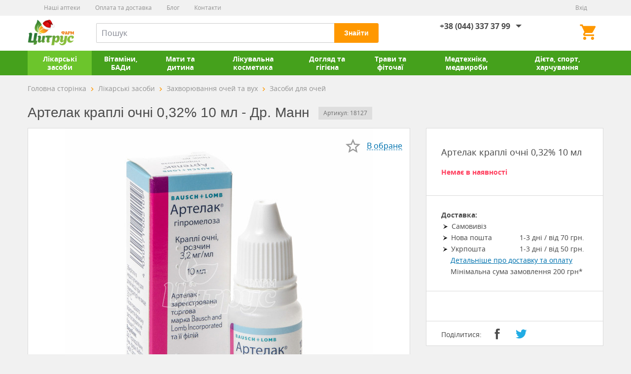

--- FILE ---
content_type: text/html; charset=UTF-8
request_url: https://citruspharm.com.ua/artelak-krapli-ochni-0-32-10-ml-p104320
body_size: 8108
content:
<!DOCTYPE html>

<html>

<head>

<meta http-equiv="content-type" content="text/html; charset=utf-8">
<meta name="viewport" content="initial-scale=1.0, user-scalable=no">
<meta name="format-detection" content="telephone=no">
<title>Артелак краплі очні 0,32% 10 мл-Др. Манн купить в Цитрус-Фарм</title>
<meta name="description" content="Купить Артелак краплі очні 0,32% 10 мл-(Др. Манн) по цене 197.55 в Цитрус-Фарм. Артелак краплі очні 0,32% 10 мл-(Др. Манн) с доставкой по Киеву и Киевской области. Консультация фармацевтов по телефону: ☎ +38(044) 338-48-60. Закажите сейчас!">
<meta name="keywords" content="">
<link rel="alternate" media="only screen and (max-width: 640px)" href="https://m.citruspharm.com.ua/artelak-krapli-ochni-0-32-10-ml-p104320">
<link rel="icon" href="https://citruspharm.com.ua/images/favicon.png" type="image/png">
<link rel="shortcut icon" href="https://citruspharm.com.ua/images/favicon.png" type="image/png">

<script type="text/javascript" src="https://citruspharm.com.ua/js/error_handling.min.js"></script>
<link rel="stylesheet" type="text/css" href="https://citruspharm.com.ua/js/bxslider/jquery.bxslider.min.css">
<link rel="stylesheet" type="text/css" href="https://citruspharm.com.ua/js/colorbox/jquery.colorbox.min.css">

<link rel="stylesheet" type="text/css" href="https://citruspharm.com.ua/css/style.min.css?329">


<!-- Google Tag Manager -->

<script>(function(w,d,s,l,i){w[l]=w[l]||[];w[l].push({'gtm.start':

new Date().getTime(),event:'gtm.js'});var f=d.getElementsByTagName(s)[0],

j=d.createElement(s),dl=l!='dataLayer'?'&l='+l:'';j.async=true;j.src=

'https://www.googletagmanager.com/gtm.js?id='+i+dl;f.parentNode.insertBefore(j,f);

})(window,document,'script','dataLayer','GTM-MJ22JC6');</script>

<!-- End Google Tag Manager -->

<meta name="facebook-domain-verification" content="d6a8mzac4ukrh7e37jwe4fwri0ozg3" />

</head>

<body>

<!-- Google Tag Manager (noscript) -->
<noscript><iframe src="https://www.googletagmanager.com/ns.html?id=GTM-MJ22JC6"
height="0" width="0" style="display:none;visibility:hidden"></iframe></noscript>
<!-- End Google Tag Manager (noscript) -->


<div id="vuejs">
    <div id="wrap" class="">
            <header class="wrp-header">
        <div class="top-line">
            <div class="wrp-grid" v-cloak>
                <ul class="menu-registration" v-if="user">
                    <li><a :href="sitePath+'/account/profile'"><i class="icon-person"></i>{{user.userFirstname+' '+user.userLastname}}</a></li>
                    <li><a :href="sitePath+'/account/logout'">Вихід</a></li>
                </ul>
                <ul class="menu-registration" v-else>
                    <li v-if="settings.userAuthCaptcha == 1"><a :href="sitePath+'/account/login'">Вхід</a></li>
                    <li v-else><a @click="WUJS.eventBus.$emit('e-login-popup-open')">Вхід</a></li>
                </ul>
                <ul class="menu-inf"><li><a href="https://citruspharm.com.ua/map">Наші аптеки</a></li><li><a href="https://citruspharm.com.ua/pokupatelyu/oplata-i-dostavka">Оплата та доставка</a></li><li><a href="https://citruspharm.com.ua/pokupatelyu/blog">Блог</a></li><li><a href="https://citruspharm.com.ua/pokupatelyu/kontaktyi">Контакти</a></li></ul>
            </div>
        </div>
        <div class="wrp-grid">
            <a class="logo" href="https://citruspharm.com.ua" title="Цитрус-Фарм">Цитрус-Фарм</a>
            <div class="btn-menu-nav" href="#">Каталог
                <div class="menu-nav-dropdown">
                    <ul class="menu-list">
                            <li class="active">
                            <a href="https://citruspharm.com.ua/likarski-zasobi"><i class="icon-drug"></i>Лікарські засоби</a>
                        </li>
                            <li >
                            <a href="https://citruspharm.com.ua/vitaminyi-badyi"><i class="icon-vitamin"></i>Вітаміни, БАДи</a>
                        </li>
                            <li >
                            <a href="https://citruspharm.com.ua/mama-i-rebenok"><i class="icon-baby"></i>Мати та дитина</a>
                        </li>
                            <li >
                            <a href="https://citruspharm.com.ua/lechebnaya-kosmetika"><i class="icon-makeup"></i>Лікувальна косметика</a>
                        </li>
                            <li >
                            <a href="https://citruspharm.com.ua/doglyad-ta-gigiena"><i class="icon-hygiene"></i>Догляд та гігієна</a>
                        </li>
                            <li >
                            <a href="https://citruspharm.com.ua/travyi-i-fitochai"><i class="icon-herbs"></i>Трави та фіточаї</a>
                        </li>
                            <li >
                            <a href="https://citruspharm.com.ua/medtehnika-izdeliya"><i class="icon-medical"></i>Медтехніка, медвироби</a>
                        </li>
                            <li >
                            <a href="https://citruspharm.com.ua/sport-dieta-i-pitanie"><i class="icon-sport"></i>Дієта, спорт, харчування</a>
                        </li>
    
                    </ul>
                </div>
            </div>
            <div class="b-header__phone-card">
                <c-cart-count :cart="cart"></c-cart-count>
                <div class="b-header__fav" v-cloak>
                    <a class="fav" :href="spath+'/labels/wish'" v-if="labels && labels.wish && labels.wish.quantity"><b>{{labels.wish.quantity}}</b></a>
                    <p class="fav empty" v-else></p>
                </div>
    <!-- Новый блок -->
<!--                 <div class="block-social-header">
                    <a href="#" class="icon-viber"></a>
                    <a href="#" class="icon-skype"></a>
                    <a href="https://t.me/citrus_pharm" class="icon-telegram"></a>
                </div> -->
<!-- Новый блок -->
                <div class="header-callback">
                                            <div class="header-callback-link">
                        <div class="head-phone">
                                <a href="tel:+38 (044) 337 37 99" class="">+38 (044) 337 37 99</a>
                                    <div class="head-phone-dropdown">
                                <ul>
                                                                                            <li><a href="tel: +38 (050) 700 97 80"> +38 (050) 700 97 80</a></li>
                                                                                <li><a href="tel: +38 (073) 700 97 80"> +38 (073) 700 97 80</a></li>
                                                                                <li><a href="tel: +38 (068) 700 97 80"> +38 (068) 700 97 80</a></li>
                            
                                </ul>
                            </div>
                                </div>
                    </div>
                        
                </div>
            </div>
            <c-search></c-search>
        </div>
        <div class="block-menu-nav">
            <div class="wrp-grid">
                <ul class="main-nav">
                        <li class="active">
                        <a href="https://citruspharm.com.ua/likarski-zasobi"><i class="icon-drug"></i>Лікарські засоби</a>
                    </li>
                        <li >
                        <a href="https://citruspharm.com.ua/vitaminyi-badyi"><i class="icon-vitamin"></i>Вітаміни, БАДи</a>
                    </li>
                        <li >
                        <a href="https://citruspharm.com.ua/mama-i-rebenok"><i class="icon-baby"></i>Мати та дитина</a>
                    </li>
                        <li >
                        <a href="https://citruspharm.com.ua/lechebnaya-kosmetika"><i class="icon-makeup"></i>Лікувальна косметика</a>
                    </li>
                        <li >
                        <a href="https://citruspharm.com.ua/doglyad-ta-gigiena"><i class="icon-hygiene"></i>Догляд та гігієна</a>
                    </li>
                        <li >
                        <a href="https://citruspharm.com.ua/travyi-i-fitochai"><i class="icon-herbs"></i>Трави та фіточаї</a>
                    </li>
                        <li >
                        <a href="https://citruspharm.com.ua/medtehnika-izdeliya"><i class="icon-medical"></i>Медтехніка, медвироби</a>
                    </li>
                        <li >
                        <a href="https://citruspharm.com.ua/sport-dieta-i-pitanie"><i class="icon-sport"></i>Дієта, спорт, харчування</a>
                    </li>
    
                </ul>
            </div>
        </div>
    </header>

            <div class="wrp-main">
        <div class="wrp-grid">
                <div class="block-breadcrumbs">
                <ol itemscope itemtype="http://schema.org/BreadcrumbList">
                    <li class="block-breadcrumbs-item" itemprop="itemListElement" itemscope itemtype="http://schema.org/ListItem">
                        <a href="https://citruspharm.com.ua" itemprop="item"><p itemprop="name">Головна сторінка</p></a><meta itemprop="position" content="1" />
                    </li>
                                                <li class="block-breadcrumbs-item" itemprop="itemListElement" itemscope itemtype="http://schema.org/ListItem">
                        <a itemprop="item" href="https://citruspharm.com.ua/likarski-zasobi"><p itemprop="name">Лікарські засоби</p></a><meta itemprop="position" content="2" />
                    </li>
                                                    <li class="block-breadcrumbs-item" itemprop="itemListElement" itemscope itemtype="http://schema.org/ListItem">
                        <a itemprop="item" href="https://citruspharm.com.ua/lechenie-glaz-i-ushey"><p itemprop="name">Захворювання очей та вух</p></a><meta itemprop="position" content="2" />
                    </li>
                                                    <li class="block-breadcrumbs-item" itemprop="itemListElement" itemscope itemtype="http://schema.org/ListItem">
                        <a itemprop="item" href="https://citruspharm.com.ua/lekarstvo-dlya-glaz"><p itemprop="name">Засоби для очей</p></a><meta itemprop="position" content="2" />
                    </li>
                    
                                </ol>
            </div>
    
            

<div class="product-head">
    <h1>Артелак краплі очні 0,32% 10 мл - Др. Манн</h1>
    <span class="product-code">Артикул: 18127</span>
</div>


<!-- <div class="b-product__rating mb30">
    <i id="total_rating" class="score-rating icon-s" style="width:76.8px"></i>
    <span class="">Оценка: <span>4.2</span></span>
</div>
<a href="#review" class="g-link-dashed">Отзывов (2)</a> -->

<section class="wrp-content content-left mb40">
    <div class="gallery">
        <c-labels-item pid="104320" :is-set="labels && labels.wish.items[104320]" type="wish"></c-labels-item>
        <img src="https://citruspharm.com.ua/content/shop/products/104320/artelak-kapli-glaznyie-0-32-10-ml-dr-mann-prod-625x625-8273.jpg" width="625" height="625" alt="Артелак краплі очні 0,32% 10 мл" title="Придбати Артелак краплі очні 0,32% 10 мл">
    </div>
</section>

<aside class="block-aside b-asd__right">
    <div class="block-aside-conteiner">
        <ul>
            <li>
                <p class="fs18 product-head-instr">Артелак краплі очні 0,32% 10 мл</p>
                <div class="b-prod__notavail">Немає в наявності</div>
            </li>
            <li class="block-aside__info">
                <p><b>Доставка:</b></p>

<ul>
	<li>
	<p>Самовивіз</p>
	</li>
	<li>
	<p>Нова&nbsp;пошта</p>

	<p>1-3 дні&nbsp;/ від 70&nbsp;грн.</p>
	</li>
	<li>
	<p>Укрпошта</p>

	<p>1-3 дні&nbsp;/ від 50&nbsp;грн.</p>
	</li>
</ul>
                <div class="block-aside__info-link">
                    <p><a href="https://citruspharm.com.ua/pokupatelyu/oplata-i-dostavka" class="home-links">Детальніше про доставку та оплату</a></p>
                    
                    <div>Мінімальна сума замовлення 200 грн*</div>
                </div>
            </li>
            <li>

            </li>
        </ul>
        <c-social></c-social>
    </div>
</aside>

<a id="insurance" name="insurance" class="insurance"></a>
<div class="block-card">
    <div class="tabs clearfix">
        <ul class="tabset">

            <li>
                <a target="_blank" href="https://citruspharm.com.ua/manuals/p18127">Інструкція виробника</a>
            </li>
            <li :class="{ active: tab == 'analogs' }" @click="tab = 'analogs'">
                <a>Аналоги</a>
            </li>
            <li>
                <a href="https://citruspharm.com.ua/artelak-krapli-ochni-0-32-10-ml-p104320/reviews">Відгуки</a>
            </li>
        </ul>
    </div>


    <div class="tabs-panel" :class="{ active: tab == 'analogs' }" @click="tab = 'analogs'">
        <div class="block-control-location">
            <div class="fs24">Повний аналог</div>
            <span class="text-light-gray">Повний збіг складу діючих речовин, їх дозування та форми випуску</span>
        </div>
        <ul class="block-prod analogue-prod">
                                        <li>
                <div class="b-prod__tile">
                                <c-labels-item pid="114863" :is-set="labels && labels.wish.items[114863]" type="wish"></c-labels-item>
                    <a href="https://citruspharm.com.ua/artelak-splesk-krapli-ochni-0-24-10-ml-p114863" class="b-prod__thumb">
                        <div class="b-prod__thumb-container">
                                        <img src="https://citruspharm.com.ua/content/shop/products/114863/artelak-splesk-krapli-ochni-0-24-10-ml-dr-mann-list-220x220-a193.png" width="220" height="220" alt="Артелак сплеск краплі очні 0,24% 10 мл" title="Придбати Артелак сплеск краплі очні 0,24% 10 мл">
                                    </div>
                        <span class="prod__header">Артелак сплеск краплі очні 0,24% 10 мл</span>
                    </a>
                    <div class="b-prod__bottom">
                        <span class="maker">Др. Манн</span>
                        <div class="clearfix">
                                        <div class="b-prod__price">
                                                <div class="price-new">394.20 <small>грн.</small></div>
                            </div>
                                        <span class="prod-buy">
                                <a href="https://citruspharm.com.ua/artelak-splesk-krapli-ochni-0-24-10-ml-p114863/drugstores" class="small g-button-grey"><i class="icon-place"></i></a>
                                <c-buy-item :item="analogs[0]" :in-cart="cart.incart[114863]"></c-buy-item>
                            </span>
                        </div>
                    </div>
                </div>
            </li>
                                                                                                
            </ul>
        <p class="similar"></p>
        <div class="block-control-location">
            <div class="fs24">Аналог в інших формах випуску</div>
            <span class="text-light-gray">Збіг складу діючих речовин та їх дозування</span>
        </div>
        <ul class="block-prod analogue-prod">
                                                                                                        
                <li>
                <div class="b-prod__tile">
                    <div class="b-prod__bottom">
                        <div class="text-red fs20">Аналог не знайдено</div>
                    </div>
                </div>
            </li>
            </ul>
        <p class="similar"></p>
        <div class="block-control-location">
            <div class="fs24">Подібний терапевтичний ефект</div>
            <span class="text-light-gray">Препарати, що входять до однієї класифікаційної групи АТС</span>
        </div>
        <ul class="block-prod analogue-prod">
                                                    <li>
                <div class="b-prod__tile">
                                <c-labels-item pid="105009" :is-set="labels && labels.wish.items[105009]" type="wish"></c-labels-item>
                    <a href="https://citruspharm.com.ua/vidisik-gel-ochnoyi-0-2-tuba-10-g-p105009" class="b-prod__thumb">
                        <div class="b-prod__thumb-container">
                                        <img src="https://citruspharm.com.ua/content/shop/products/105009/vidisik-gel-glaznoy-0-2-tuba-10-g-dr-mann-list-220x220-fcae.jpg" width="220" height="220" alt="Відісік гель очної 0,2% туба 10 г" title="Придбати Відісік гель очної 0,2% туба 10 г">
                                    </div>
                        <span class="prod__header">Відісік гель очної 0,2% туба 10 г</span>
                    </a>
                    <div class="b-prod__bottom">
                        <span class="maker">Др. Манн</span>
                        <div class="clearfix">
                                        <div class="b-prod__price">
                                                <div class="price-new">276.45 <small>грн.</small></div>
                            </div>
                                        <span class="prod-buy">
                                <a href="https://citruspharm.com.ua/vidisik-gel-ochnoyi-0-2-tuba-10-g-p105009/drugstores" class="small g-button-grey"><i class="icon-place"></i></a>
                                <c-buy-item :item="analogs[1]" :in-cart="cart.incart[105009]"></c-buy-item>
                            </span>
                        </div>
                    </div>
                </div>
            </li>
                                            <li>
                <div class="b-prod__tile">
                                <c-labels-item pid="107961" :is-set="labels && labels.wish.items[107961]" type="wish"></c-labels-item>
                    <a href="https://citruspharm.com.ua/oftagel-gel-ochniy-10-g-p107961" class="b-prod__thumb">
                        <div class="b-prod__thumb-container">
                                        <img src="https://citruspharm.com.ua/content/shop/products/107961/oftagel-gel-glaznoy-10-g-santen-list-220x220-8890.jpg" width="220" height="220" alt="Офтагель гель очний 10 г" title="Придбати Офтагель гель очний 10 г">
                                    </div>
                        <span class="prod__header">Офтагель гель очний 10 г</span>
                    </a>
                    <div class="b-prod__bottom">
                        <span class="maker">Сантен</span>
                        <div class="clearfix">
                                        <div class="b-prod__price">
                                                <div class="price-new">215.65 <small>грн.</small></div>
                            </div>
                                        <span class="prod-buy">
                                <a href="https://citruspharm.com.ua/oftagel-gel-ochniy-10-g-p107961/drugstores" class="small g-button-grey"><i class="icon-place"></i></a>
                                <c-buy-item :item="analogs[2]" :in-cart="cart.incart[107961]"></c-buy-item>
                            </span>
                        </div>
                    </div>
                </div>
            </li>
                                            <li>
                <div class="b-prod__tile">
                                <c-labels-item pid="109926" :is-set="labels && labels.wish.items[109926]" type="wish"></c-labels-item>
                    <a href="https://citruspharm.com.ua/hilo-kea-krapli-ochni-konteyner-10-ml-p109926" class="b-prod__thumb">
                        <div class="b-prod__thumb-container">
                                        <img src="https://citruspharm.com.ua/content/shop/products/109926/hilo-kea-kapli-glaznyie-konteyner-10-ml-ursapharm-list-220x220-e3f4.jpg" width="220" height="220" alt="Хіло - Кеа краплі очні контейнер 10 мл" title="Придбати Хіло - Кеа краплі очні контейнер 10 мл">
                                    </div>
                        <span class="prod__header">Хіло - Кеа краплі очні контейнер 10 мл</span>
                    </a>
                    <div class="b-prod__bottom">
                        <span class="maker">Урсафарм</span>
                        <div class="clearfix">
                                        <div class="b-prod__price">
                                                <div class="price-new">747.90 <small>грн.</small></div>
                            </div>
                                        <span class="prod-buy">
                                <a href="https://citruspharm.com.ua/hilo-kea-krapli-ochni-konteyner-10-ml-p109926/drugstores" class="small g-button-grey"><i class="icon-place"></i></a>
                                <c-buy-item :item="analogs[3]" :in-cart="cart.incart[109926]"></c-buy-item>
                            </span>
                        </div>
                    </div>
                </div>
            </li>
                                            <li>
                <div class="b-prod__tile">
                                <c-labels-item pid="109927" :is-set="labels && labels.wish.items[109927]" type="wish"></c-labels-item>
                    <a href="https://citruspharm.com.ua/hilo-komod-krapli-ochni-konteyner-1-mg-ml-10-ml-p109927" class="b-prod__thumb">
                        <div class="b-prod__thumb-container">
                                        <img src="https://citruspharm.com.ua/content/shop/products/109927/hilo-komod-kapli-glaznyie-konteyner-1-mg-ml-10-ml-ursapharm-list-220x220-94bf.jpg" width="220" height="220" alt="Хіло-Комод краплі очні контейнер 1 мг / мл 10 мл" title="Придбати Хіло-Комод краплі очні контейнер 1 мг / мл 10 мл">
                                    </div>
                        <span class="prod__header">Хіло-Комод краплі очні контейнер 1 мг / мл 10 мл</span>
                    </a>
                    <div class="b-prod__bottom">
                        <span class="maker">Урсафарм</span>
                        <div class="clearfix">
                                        <div class="b-prod__price">
                                                <div class="price-new">672.30 <small>грн.</small></div>
                            </div>
                                        <span class="prod-buy">
                                <a href="https://citruspharm.com.ua/hilo-komod-krapli-ochni-konteyner-1-mg-ml-10-ml-p109927/drugstores" class="small g-button-grey"><i class="icon-place"></i></a>
                                <c-buy-item :item="analogs[4]" :in-cart="cart.incart[109927]"></c-buy-item>
                            </span>
                        </div>
                    </div>
                </div>
            </li>
                                            <li>
                <div class="b-prod__tile">
                                <c-labels-item pid="111165" :is-set="labels && labels.wish.items[111165]" type="wish"></c-labels-item>
                    <a href="https://citruspharm.com.ua/hilo-komod-forte-krapli-ochni-konteyner-2-mg-ml-10-ml-p111165" class="b-prod__thumb">
                        <div class="b-prod__thumb-container">
                                        <img src="https://citruspharm.com.ua/content/shop/products/111165/hilo-komod-forte-kapli-glaznyie-konteyner-2-mg-ml-10-ml-ursapharm-list-220x220-4ebc.jpg" width="220" height="220" alt="Хіло-Комод Форте краплі очні контейнер 2 мг / мл 10 мл" title="Придбати Хіло-Комод Форте краплі очні контейнер 2 мг / мл 10 мл">
                                    </div>
                        <span class="prod__header">Хіло-Комод Форте краплі очні контейнер 2 мг / мл 10 мл</span>
                    </a>
                    <div class="b-prod__bottom">
                        <span class="maker">Урсафарм</span>
                        <div class="clearfix">
                                        <div class="b-prod__price">
                                                <div class="price-new">770.40 <small>грн.</small></div>
                            </div>
                                        <span class="prod-buy">
                                <a href="https://citruspharm.com.ua/hilo-komod-forte-krapli-ochni-konteyner-2-mg-ml-10-ml-p111165/drugstores" class="small g-button-grey"><i class="icon-place"></i></a>
                                <c-buy-item :item="analogs[5]" :in-cart="cart.incart[111165]"></c-buy-item>
                            </span>
                        </div>
                    </div>
                </div>
            </li>
                                            <li>
                <div class="b-prod__tile">
                                <c-labels-item pid="107970" :is-set="labels && labels.wish.items[107970]" type="wish"></c-labels-item>
                    <a href="https://citruspharm.com.ua/oftolik-krapli-ochni-10-ml-p107970" class="b-prod__thumb">
                        <div class="b-prod__thumb-container">
                                        <img src="https://citruspharm.com.ua/images/no-photo/220.png" width="140" height="140" alt="Офтолік краплі очні 10 мл" title="Придбати Офтолік краплі очні 10 мл">
                                    </div>
                        <span class="prod__header">Офтолік краплі очні 10 мл</span>
                    </a>
                    <div class="b-prod__bottom">
                        <span class="maker">Промед Експортс</span>
                        <div class="clearfix">
                                        <span class="prod-buy">
                                <a href="https://citruspharm.com.ua/oftolik-krapli-ochni-10-ml-p107970/drugstores" class="small g-button-grey"><i class="icon-place"></i></a>
                                <c-buy-item :item="analogs[6]" :in-cart="cart.incart[107970]"></c-buy-item>
                            </span>
                        </div>
                    </div>
                </div>
            </li>
                                            <li>
                <div class="b-prod__tile">
                                <c-labels-item pid="128400" :is-set="labels && labels.wish.items[128400]" type="wish"></c-labels-item>
                    <a href="https://citruspharm.com.ua/shtuchni-slozi-tears-naturealle-ii-med-krapli-ochni-15-ml-p128400" class="b-prod__thumb">
                        <div class="b-prod__thumb-container">
                                        <img src="https://citruspharm.com.ua/content/shop/products/128400/shtuchni-slozi-tears-naturealle-ii-med-krapli-ochni-15-ml-alkon-laboratoriz-ok-list-220x220-6a0b.png" width="220" height="220" alt="Штучні сльози (Tears Naturealle II Med) краплі очні 15 мл" title="Придбати Штучні сльози (Tears Naturealle II Med) краплі очні 15 мл">
                                    </div>
                        <span class="prod__header">Штучні сльози (Tears Naturealle II Med) краплі очні 15 мл</span>
                    </a>
                    <div class="b-prod__bottom">
                        <span class="maker">Алкон Лабораторіз (ОК)</span>
                        <div class="clearfix">
                                        <span class="prod-buy">
                                <a href="https://citruspharm.com.ua/shtuchni-slozi-tears-naturealle-ii-med-krapli-ochni-15-ml-p128400/drugstores" class="small g-button-grey"><i class="icon-place"></i></a>
                                <c-buy-item :item="analogs[7]" :in-cart="cart.incart[128400]"></c-buy-item>
                            </span>
                        </div>
                    </div>
                </div>
            </li>
            
            </ul>
    </div>
</div>
<c-gallery :photos="photos" v-cloak></c-gallery>

        </div>
    </div>

    </div>
        <footer class="wrp-footer">
        <div class="footer-top">
            <div class="wrp-grid">
                <div class="g-footer-head"><i class="icon-logo"></i></div>
                <ul class="footer-list">
                    <li>
                        <p class="footer-head">Контакти</p>
                            <ul class="footer-phone">
                                    <li>+38 (044) 337 37 99</li>
                                    <li> +38 (050) 700 97 80</li>
                                    <li> +38 (073) 700 97 80</li>
                                    <li> +38 (068) 700 97 80</li>
        
                        </ul>
                            <ul class="footer-address">
                                <li><p><b>ТОВ «Цитрус-Фарм»</b><br>02225, м. Київ, пр-т Червоної Калини (В.Маяковського),1В, прим. 176  </p></li>
                                    <li><p><b>Графік роботи кол-центру:</b><br>пн-пт з 9:00 до 18:00, сб-нд вихідні</p></li>
                                    <li><p><b>E-mail:</b> st@citruspharm.com.ua</p></li>
                                    <li><p><b>Ліцензія:</b> роздрібна торгівля лікарськими засобами АЕ 194442 від 12.08.2014 </p></li>
                            </ul>
                    </li>
                    <li>
    <p class="footer-head">Покупцю</p>
    <ul class="footer-menu"><li><a href="https://citruspharm.com.ua/pokupatelyu/kak-zakazat">Як замовити</a></li><li><a href="https://citruspharm.com.ua/pokupatelyu/oplata-i-dostavka">Оплата та доставка</a></li><li><a href="https://citruspharm.com.ua/pokupatelyu/garantii-i-bezopasnost">Гарантії та безпека</a></li><li><a href="https://citruspharm.com.ua/pokupatelyu/blog">Блог</a></li><li class="block-social mb15">
    <a href="https://www.facebook.com/citruspharm" class="icon-fb"></a>
    <a href="https://www.instagram.com/citruspharm" class="icon-instagram"></a>
    <a href="https://twitter.com/CitrusPharm" class="icon-tw"></a>
    <a href="https://www.youtube.com/channel/UCdZZVMHeeEiT__Git7yX85Q" class="icon-you"></a>
    <a href="https://t.me/citrus_pharm" class="icon-telegram"></a>
</li><li class="payment-systems">
    <div class="payment-systems__title">Ми приймаємо до сплати:</div>
    <div class="payment-systems__img">
        <img class="mastercard" alt="mastercard" src="https://citruspharm.com.ua/images/footer/mastercard.svg">
        <img class="visa" alt="visa" src="https://citruspharm.com.ua/images/footer/visa.svg">
        <img class="liqpay" alt="liqpay" src="https://citruspharm.com.ua/images/footer/logo-liqpay-white.svg">
    </div>
</li></ul>
</li><li>
    <p class="footer-head">Інтернет аптека</p>
    <ul class="footer-menu"><li><a href="https://citruspharm.com.ua/internet-apteka/nashi-partneri">Наші партнери</a></li><li><a href="https://citruspharm.com.ua/internet-apteka/pravila-rabotyi-internet-apteki">Правила роботи сайта</a></li><li><a href="https://citruspharm.com.ua/internet-apteka/politika-konfidencialnosti">Політика конфіденціальності</a></li><li><a href="https://citruspharm.com.ua/internet-apteka/dlya-yuridicheskih-lits">Для юридичних особ/безготівковий розрахунок</a></li></ul>
</li><li>
    <p class="footer-head">Співпраця</p>
    <ul class="footer-menu"><li><a href="https://citruspharm.com.ua/sotrudnichestvo/rabota-v-citrus-pharm">Робота в Цитрус-фарм</a></li><li><a href="https://citruspharm.com.ua/sotrudnichestvo/strahovyim-kompaniyam">Страховим компаніям</a></li><li><a href="https://citruspharm.com.ua/sotrudnichestvo/predlozhit-tovar-ili-uslugu">Запропонувати товар чи послугу</a></li><li><a href="https://citruspharm.com.ua/sotrudnichestvo/marketing-i-reklama">Маркетинг та реклама</a></li></ul>
</li>
                </ul>
            </div>
        </div>
        <div class="footer-bottom">
            <div class="wrp-grid">
                                <div class="copyright">Цитрус-Фарм 2026</div>
                <div class="development">Розробка - <a href="http://wu.ua" rel="nofollow" target="_blank" class="text-white"> Web Ukraine</a></div>
            </div>
        </div>
    </footer>

    <a id="back-top" class="icon-keyboard_up"></a>


    <div class="page-preloader" v-show="lockPage" v-cloak></div>
    <div class="page-locker" v-show="lockPage"></div>

    <c-tocart-item max="200"></c-tocart-item>
    <c-labels-add :labels="labels" :user="user"></c-labels-add>
    <c-login-popup></c-login-popup>
    <c-callback-popup></c-callback-popup>
    <c-modal-w></c-modal-w>
    <c-compare></c-compare>
</div>

<script type="text/javascript" defer src="https://citruspharm.com.ua/extras/jquery/jquery.min.js"></script>
<script type="text/javascript" defer src="https://citruspharm.com.ua/js/wucmfGTM.js?v=1"></script>
<script type="text/javascript" defer src="https://citruspharm.com.ua/js/wucmfFBQ.js?v=1"></script>
<script type="text/javascript" defer src="https://citruspharm.com.ua/extras/sha1.min.js"></script>
<script type="text/javascript" defer src="https://citruspharm.com.ua/js/bxslider/jquery.bxslider.min.js"></script>
<script type="text/javascript" defer src="https://citruspharm.com.ua/js/colorbox/jquery.colorbox.min.js"></script>
<script type="text/javascript" defer src="https://citruspharm.com.ua/js/autocomplete/jquery.autocomplete.min.js"></script>
<script type="text/javascript" defer src="https://citruspharm.com.ua/js/maskedinput/jquery.maskedinput.min.js"></script>
<script type="text/javascript" defer src="https://citruspharm.com.ua/js/lazysizes.min.js"></script>
<script type="text/javascript" defer src="https://citruspharm.com.ua/js/jquery-ui/jquery-ui.min.js"></script>
<script type="text/javascript" defer src="https://citruspharm.com.ua/js/jquery.formstyler.min.js"></script>
<script type="text/javascript" defer src="https://citruspharm.com.ua/js/vue.min.js"></script>
<script type="text/javascript" defer src="https://citruspharm.com.ua/js/markerclusterer_compiled.js"></script>


<div id="vue-tpls"></div>
<script type="text/javascript">
function __InitWUJS(){
    WUJS.Init({
        selfPath: 'https://citruspharm.com.ua',
        sitePath: 'https://citruspharm.com.ua',
        pathImg: 'https://citruspharm.com.ua/images/',
        pathJs: 'https://citruspharm.com.ua/js/',
        tplPath: 'https://citruspharm.com.ua/content/js/1213976691/',
        page: 'shop/product.smarty.html',
        pathLength: '1',
        data: {"selfPath":"https:\/\/citruspharm.com.ua","sitePath":"https:\/\/citruspharm.com.ua","pathImg":"https:\/\/citruspharm.com.ua\/images\/","spath":"https:\/\/citruspharm.com.ua","sign":"\u0433\u0440\u043d.","currency":"UAH","cart":{"quantity":0,"amount":0,"amountNotPickup":0,"productsPickupOnly":0,"products":[],"incart":[],"mpath":"https:\/\/citruspharm.com.ua","cid":1769127880},"currencies":{"EUR":{"name":"\u0415\u0432\u0440\u043e","sign":"\u20ac","pos":"0","rate":"0.0345","selected":false},"UAH":{"name":"\u0423\u043a\u0440\u0430\u0438\u043d\u0441\u043a\u0430\u044f \u0413\u0440\u0438\u0432\u043d\u0430","sign":"\u0433\u0440\u043d.","pos":"0","rate":"1","selected":true},"USD":{"name":"\u0414\u043e\u043b\u043b\u0430\u0440 \u0421\u0428\u0410","sign":"$","pos":"0","rate":"0.0385","selected":false}},"user":null,"settings":{"address":"02225, \u043c. \u041a\u0438\u0457\u0432, \u043f\u0440-\u0442 \u0427\u0435\u0440\u0432\u043e\u043d\u043e\u0457 \u041a\u0430\u043b\u0438\u043d\u0438 (\u0412.\u041c\u0430\u044f\u043a\u043e\u0432\u0441\u044c\u043a\u043e\u0433\u043e),1\u0412, \u043f\u0440\u0438\u043c. 176  ","copyright":"\u0426\u0438\u0442\u0440\u0443\u0441-\u0424\u0430\u0440\u043c %year%","email":" st@citruspharm.com.ua","headline":"","license":" \u0440\u043e\u0437\u0434\u0440\u0456\u0431\u043d\u0430 \u0442\u043e\u0440\u0433\u0456\u0432\u043b\u044f \u043b\u0456\u043a\u0430\u0440\u0441\u044c\u043a\u0438\u043c\u0438 \u0437\u0430\u0441\u043e\u0431\u0430\u043c\u0438 \u0410\u0415 194442 \u0432\u0456\u0434 12.08.2014 ","phones":"+38 (044) 337 37 99, +38 (050) 700 97 80, +38 (073) 700 97 80, +38 (068) 700 97 80","urlLogin":"\/","userAuthCaptcha":"0","work":"\u043f\u043d-\u043f\u0442 \u0437 9:00 \u0434\u043e 18:00, \u0441\u0431-\u043d\u0434 \u0432\u0438\u0445\u0456\u0434\u043d\u0456","userRegCaptcha":0,"userRemember":1,"urlLogout":"\/"},"shop_settings":{"actionsUrl":"search?query=now","cartItemMax":"200","roundPrices":"0","maxPages":10,"currencyBase":"UAH","liqpayFee":0},"labels":null,"product":{"productID":"104320","groupID":"26652","productCode":"18127","productCurrency":"UAH","productAvail":"no","productPrice":"197.55"},"compare":null,"compare_count":null,"photos":[{"photoID":"56258","productID":"104320","photoName":"0","photoAlt":"","photoOrigFile":"18127-104320-orig-800x800-dc6a.jpg","photoThumbFile":"18127-104320-thumb-800x800-5fe0.jpg","photoThumbWidth":"800","photoThumbHeight":"800","photoBigFile":"18127-104320-big-800x800-7441.jpg","photoBigWidth":"800","photoBigHeight":"800","photoOrder":"0","photoDtAdd":"2020-01-17 11:50:40","photoUrl":"https:\/\/citruspharm.com.ua\/content\/shop\/products\/104320\/photos\/18127-104320-big-800x800-7441.jpg"}],"analogs":[{"productID":"114863","productAvail":"yes"},{"productID":"105009","productAvail":"yes"},{"productID":"107961","productAvail":"yes"},{"productID":"109926","productAvail":"yes"},{"productID":"109927","productAvail":"yes"},{"productID":"111165","productAvail":"yes"},{"productID":"107970","productAvail":"no"},{"productID":"128400","productAvail":"no"}],"tab":"description"}
    });
}
</script>
<script type="text/javascript" defer src="https://citruspharm.com.ua/content/js/1213976691/wujs.1733388281.min.js" onload="__InitWUJS()"></script>

<!-- Meta Pixel Code -->
<script>
!function(f,b,e,v,n,t,s)
{if(f.fbq)return;n=f.fbq=function(){n.callMethod?
n.callMethod.apply(n,arguments):n.queue.push(arguments)};
if(!f._fbq)f._fbq=n;n.push=n;n.loaded=!0;n.version='2.0';
n.queue=[];t=b.createElement(e);t.async=!0;
t.src=v;s=b.getElementsByTagName(e)[0];
s.parentNode.insertBefore(t,s)}(window, document,'script',
'https://connect.facebook.net/en_US/fbevents.js');
fbq('init', '1594308827835065');
fbq('track', 'PageView');
</script>
<noscript><img height="1" width="1" style="display:none"
src="https://www.facebook.com/tr?id=1594308827835065&ev=PageView&noscript=1"
/></noscript>
<!-- End Meta Pixel Code -->

</body>

</html>


--- FILE ---
content_type: text/css
request_url: https://citruspharm.com.ua/js/colorbox/jquery.colorbox.min.css
body_size: 614
content:
#cboxWrapper,.cboxPhoto{max-width:none}#cboxCurrent,#cboxTitle{position:absolute;color:#ccc;top:-20px}.cboxIframe,.cboxPhoto{border:0;display:block}#cboxClose:active,#cboxNext:active,#cboxPrevious:active,#cboxSlideshow:active,#colorbox{outline:0}#cboxOverlay,#cboxWrapper,#colorbox{position:absolute;top:0;left:0;z-index:9999;overflow:hidden}#cboxOverlay{position:fixed;width:100%;height:100%;background:#000}#cboxBottomLeft,#cboxMiddleLeft{clear:left}#cboxTitle{margin:0;left:0}#cboxLoadingGraphic,#cboxLoadingOverlay{position:absolute;top:0;left:0;width:100%;height:100%}.cboxPhoto{float:left;margin:auto;-ms-interpolation-mode:bicubic}#cboxContent,#cboxLoadedContent,#colorbox{box-sizing:content-box;-moz-box-sizing:content-box;-webkit-box-sizing:content-box}#cboxContent{position:relative;margin-top:20px;background:#000}.cboxIframe{width:100%;height:100%;background:#fff}#cboxError{padding:50px;border:1px solid #ccc}#cboxLoadedContent{overflow:auto;-webkit-overflow-scrolling:touch;border:5px solid #000;background:#fff}#cboxCurrent{right:0}#cboxLoadingGraphic{background:url(../../images/colorbox/loading.gif) center center no-repeat}#cboxClose,#cboxNext,#cboxPrevious,#cboxSlideshow{cursor:pointer;border:0;padding:0;margin:0;overflow:visible;width:auto;background:0 0}#cboxNext,#cboxPrevious{top:50%;margin-top:-32px;width:28px;height:65px;position:absolute;text-indent:-9999px}#cboxSlideshow{position:absolute;top:-20px;right:90px;color:#fff}#cboxPrevious{left:5px;background:url(../../images/colorbox/controls.png) top left no-repeat}#cboxPrevious:hover{background-position:bottom left}#cboxNext{right:5px;background:url(../../images/colorbox/controls.png) top right no-repeat}#cboxNext:hover{background-position:bottom right}#cboxClose{position:absolute;top:5px;right:5px;display:block;background:url(../../images/colorbox/controls.png) top center no-repeat;width:38px;height:19px;text-indent:-9999px}#cboxClose:hover{background-position:bottom center}


--- FILE ---
content_type: application/javascript; charset=utf-8
request_url: https://citruspharm.com.ua/js/autocomplete/jquery.autocomplete.min.js
body_size: 3488
content:
!function(e){e.fn.extend({autocomplete:function(t,a){var n="string"==typeof t;return(a=e.extend({},e.Autocompleter.defaults,{url:n?t:null,data:n?null:t,delay:n?e.Autocompleter.defaults.delay:10,max:a&&!a.scroll?10:150},a)).highlight=a.highlight||function(e){return e},a.formatMatch=a.formatMatch||a.formatItem,this.each(function(){new e.Autocompleter(this,a)})},result:function(e){return this.bind("result",e)},search:function(e){return this.trigger("search",[e])},flushCache:function(){return this.trigger("flushCache")},setOptions:function(e){return this.trigger("setOptions",[e])},unautocomplete:function(){return this.trigger("unautocomplete")}}),e.Autocompleter=function(t,a){var n,r,l,i={UP:38,DOWN:40,DEL:46,TAB:9,RETURN:13,ESC:27,COMMA:188,PAGEUP:33,PAGEDOWN:34,BACKSPACE:8},o=e(t).attr("autocomplete","off").addClass(a.inputClass),s="",u=e.Autocompleter.Cache(a),c=0,f={mouseDownOnSelect:!1},h=e.Autocompleter.Select(a,t,m,f);function m(){var e=h.selected();if(!e)return!1;var t=e.result;if(s=t,a.multiple){var n=p(o.val());n.length>1&&(t=n.slice(0,n.length-1).join(a.multipleSeparator)+a.multipleSeparator+t),t+=a.multipleSeparator}return o.val(t),v(),o.trigger("result",[e.data,e.value]),!0}function d(e,t){if(r!=i.DEL){var n=o.val();(t||n!=s)&&(s=n,(n=g(n)).length>=a.minChars?(o.addClass(a.loadingClass),a.matchCase||(n=n.toLowerCase()),b(n,C,v)):(w(),h.hide()))}else h.hide()}function p(t){if(!t)return[""];var n=t.split(a.multipleSeparator),r=[];return e.each(n,function(t,a){e.trim(a)&&(r[t]=e.trim(a))}),r}function g(e){if(!a.multiple)return e;var t=p(e);return t[t.length-1]}function v(){var r=h.visible();h.hide(),clearTimeout(n),w(),a.mustMatch&&o.search(function(e){if(!e)if(a.multiple){var t=p(o.val()).slice(0,-1);o.val(t.join(a.multipleSeparator)+(t.length?a.multipleSeparator:""))}else o.val("")}),r&&e.Autocompleter.Selection(t,t.value.length,t.value.length)}function C(n,l){l&&l.length&&c?(w(),h.display(l,n),function(n,l){a.autoFill&&g(o.val()).toLowerCase()==n.toLowerCase()&&r!=i.BACKSPACE&&(o.val(o.val()+l.substring(g(s).length)),e.Autocompleter.Selection(t,s.length,s.length+l.length))}(n,l[0].value),h.show()):v()}function b(n,r,l){a.matchCase||(n=n.toLowerCase());var i=u.load(n);if("cache"==i)r(n,i=null);else if(i&&i.length)r(n,i);else if("string"==typeof a.url&&a.url.length>0){var o={timestamp:+new Date};e.each(a.extraParams,function(e,t){o[e]="function"==typeof t?t():t}),e.ajax({type:"POST",mode:"abort",port:"autocomplete"+t.name,dataType:"json",url:a.url,data:e.extend({q:g(n),limit:a.max},o),success:function(e){var t=a.parse&&a.parse(e)||function(e){var t=[],n=[],r=e.data;for(var l in r){var i=r[l];i&&(n[n.length]={data:i,value:i.name,result:a.formatResult&&a.formatResult(i,l)||l})}n&&(t={data:n});return t}(e);u.add(n,t),r(n,t.data)}})}else h.emptyList(),l(n)}function w(){o.removeClass(a.loadingClass)}navigator.userAgent.toLowerCase().indexOf("op")>-1&&e(t.form).bind("submit.autocomplete",function(){if(l)return l=!1,!1}),o.bind((navigator.userAgent.toLowerCase().indexOf("op")>-1?"keypress":"keydown")+".autocomplete",function(t){switch(r=t.keyCode,t.keyCode){case i.UP:t.preventDefault(),h.visible()?h.prev():d(0,!0);break;case i.DOWN:t.preventDefault(),h.visible()?h.next():d(0,!0);break;case i.PAGEUP:t.preventDefault(),h.visible()?h.pageUp():d(0,!0);break;case i.PAGEDOWN:t.preventDefault(),h.visible()?h.pageDown():d(0,!0);break;case a.multiple&&","==e.trim(a.multipleSeparator)&&i.COMMA:case i.TAB:case i.RETURN:if(m())return t.preventDefault(),l=!0,!1;clearTimeout(n),n=setTimeout(d,a.delay);break;case i.ESC:h.hide();break;default:clearTimeout(n),n=setTimeout(d,a.delay)}}).focus(function(){c++}).blur(function(){c=0,f.mouseDownOnSelect||(clearTimeout(n),n=setTimeout(v,200))}).click(function(){c++>1&&!h.visible()&&d(0,!0)}).bind("search",function(){if(o.val()){var t=arguments.length>1?arguments[1]:null;e.each(p(o.val()),function(e,t){b(t,a,a)})}function a(e,a){var n;if(a&&a.length)for(var r=0;r<a.length;r++)if(a[r].result.toLowerCase()==e.toLowerCase()){n=a[r];break}"function"==typeof t?t(n):o.trigger("result",n&&[n.data,n.value])}}).bind("flushCache",function(){u.flush()}).bind("setOptions",function(){e.extend(a,arguments[1]),"data"in arguments[1]&&u.populate()}).bind("unautocomplete",function(){h.unbind(),o.unbind(),e(t.form).unbind(".autocomplete")})},e.Autocompleter.defaults={loc:!1,inputClass:"ac_input",resultsElement:!1,resultsListElement:!1,resultsClass:"ac_results",loadingClass:"ac_loading",minChars:1,delay:400,matchCase:!1,matchSubset:!0,matchContains:!1,cacheLength:10,max:100,mustMatch:!1,extraParams:{},selectFirst:!0,formatItem:function(e){return e[0]},formatMatch:null,autoFill:!1,width:0,multiple:!1,multipleSeparator:", ",highlight:function(e,t){var a=t.split(" ");for(var n in a)a[n]&&(e=e.replace(new RegExp("(?![^&;]+;)(?!<[^<>]*)("+a[n].replace(/([\^\$\(\)\[\]\{\}\*\.\+\?\|\\])/gi,"\\$1")+")(?![^<>]*>)(?![^&;]+;)","gi"),"<span class=ac_match>$1</span>"));return e},scroll:!0,scrollHeight:180,baseCach:!1},e.Autocompleter.Cache=function(t){var a={},n=0;function r(e,a){t.matchCase||(e=e.toLowerCase());var n=e.indexOf(a);return"word"==t.matchContains&&(n=e.toLowerCase().search("\\b"+a.toLowerCase())),-1!=n&&(0==n||t.matchContains)}function l(e,r){n>t.cacheLength&&o(),a[e]||n++,a[e]=r}function i(){if(!t.data)return!1;var a={},n=0;t.url||(t.cacheLength=1),a[""]=[];for(var r=0,i=t.data.length;r<i;r++){var o=t.data[r];o="string"==typeof o?[o]:o;var s=t.formatMatch(o,r+1,t.data.length);if(!1!==s){var u=s.charAt(0).toLowerCase();a[u]||(a[u]=[]);var c={value:s,data:o,result:t.formatResult&&t.formatResult(o)||s};a[u].push(c),n++<t.max&&a[""].push(c)}}e.each(a,function(e,a){t.cacheLength++,l(e,a)})}function o(){a={},n=0}return setTimeout(i,25),{flush:o,add:l,populate:i,load:function(l){if(!t.cacheLength||!n)return null;if(!t.url&&t.matchContains){var i=[];for(var o in a)if(o.length>0){var s=a[o];e.each(s,function(e,t){r(t.value,l)&&i.push(t)})}return i}if(a[l])return a[l].data;if(t.matchSubset)for(var u=l.length-1;u>=t.minChars;u--){if(s=a[l.substr(0,u)]){if(!s.full)return!1;i=[];return e.each(s.data,function(e,t){r(t.value,l)&&(i[i.length]=t)}),""==i&&(i="cache"),i}}return null}}},e.Autocompleter.Select=function(t,a,n,r){var l,i,o,s,u={ACTIVE:"ac_over"},c=-1,f="",h=!0;function m(e){for(var t=e.target;t&&"LI"!=t.tagName;)t=t.parentNode;return t||[]}function d(e){l.slice(c,c+1).removeClass(u.ACTIVE),function(e){(c+=e)<0?c=l.length-1:c>=l.length&&(c=0)}(e);var a=l.slice(c,c+1).addClass(u.ACTIVE);if(t.scroll){var n=0;l.slice(0,c).each(function(){n+=this.offsetHeight}),n+a[0].offsetHeight-s.scrollTop()>s[0].clientHeight?s.scrollTop(n+a[0].offsetHeight-s.innerHeight()):n<s.scrollTop()&&s.scrollTop(n)}}function p(){s.empty();for(var a,n=(a=i.length,t.max&&t.max<a?t.max:a),r=0;r<n;r++)if(i[r]){var o=t.formatItem(i[r].data,r+1,n,i[r].value,f);if(!1!==o){var h=e("<li/>").html(t.highlight(o,f)).addClass(r%2==0?"ac_even":"ac_odd").appendTo(s)[0];e.data(h,"ac_data",i[r])}}l=s.find("li"),t.selectFirst&&(l.slice(0,1).addClass(u.ACTIVE),c=0),e.fn.bgiframe&&s.bgiframe()}return{display:function(l,d){h&&(o=t.resultsElement?e(t.resultsElement):e("<div/>").hide().addClass(t.resultsClass).css("position","absolute").appendTo(document.body),s=e("<ul/>").appendTo(t.resultsListElement?e(t.resultsListElement):o).mouseover(function(t){m(t).nodeName&&"LI"==m(t).nodeName.toUpperCase()&&(c=e("li",s).removeClass(u.ACTIVE).index(m(t)),e(m(t)).addClass(u.ACTIVE))}).click(function(t){return e(m(t)).addClass(u.ACTIVE),n(),a.focus(),!1}).mousedown(function(){r.mouseDownOnSelect=!0}).mouseup(function(){r.mouseDownOnSelect=!1}),!t.resultsElement&&t.width>0&&o.css("width",t.width),h=!1),i=l,f=d,p()},next:function(){d(1)},prev:function(){d(-1)},pageUp:function(){d(0!=c&&c-8<0?-c:-8)},pageDown:function(){c!=l.length-1&&c+8>l.length?d(l.length-1-c):d(8)},hide:function(){o&&o.hide(),l&&l.removeClass(u.ACTIVE),c=-1},visible:function(){return o&&o.is(":visible")},current:function(){return this.visible()&&(l.filter("."+u.ACTIVE)[0]||t.selectFirst&&l[0])},show:function(){var n=e(a).offset();if(t.resultsElement||o.css({width:"string"==typeof t.width||t.width>0?t.width:e(a).width(),top:n.top+a.offsetHeight,left:n.left}),o.show(),t.scroll&&(s.scrollTop(0),s.css({maxHeight:t.scrollHeight,overflow:"auto"}),navigator.userAgent.match(/(Trident|MSIE)/g)&&void 0===document.body.style.maxHeight)){var r=0;l.each(function(){r+=this.offsetHeight});var i=r>t.scrollHeight;s.css("height",i?t.scrollHeight:r),i||l.width(s.width()-parseInt(l.css("padding-left"))-parseInt(l.css("padding-right")))}},selected:function(){var t=l&&l.filter("."+u.ACTIVE).removeClass(u.ACTIVE);return t&&t.length&&e.data(t[0],"ac_data")},emptyList:function(){s&&s.empty()},unbind:function(){o&&o.remove()}}},e.Autocompleter.Selection=function(e,t,a){if(e.createTextRange){var n=e.createTextRange();n.collapse(!0),n.moveStart("character",t),n.moveEnd("character",a),n.select()}else e.setSelectionRange?e.setSelectionRange(t,a):e.selectionStart&&(e.selectionStart=t,e.selectionEnd=a);e.focus()}}(jQuery);


--- FILE ---
content_type: application/javascript; charset=utf-8
request_url: https://citruspharm.com.ua/js/error_handling.min.js
body_size: 292
content:
!function(a){"use strict";var b=a.onerror,c=[],d=!1;a.errorHandler=function(a,e,f){return c.length>=10?!1:(d&&clearTimeout(d),b?b(a,e,f):(c.push({msg:a,url:document.location.href,file:e,line:f,userAgent:navigator.userAgent}),d=setTimeout(function(){$.ajax({type:"POST",url:"error_handling",data:{data:c},dataType:"text",success:function(a){},error:function(){}})},1e3),!1))},a.onerror=a.errorHandler}(window);

--- FILE ---
content_type: image/svg+xml
request_url: https://citruspharm.com.ua/images/footer/visa.svg
body_size: 541
content:
<!-- Generated by IcoMoon.io -->
<svg version="1.1" xmlns="http://www.w3.org/2000/svg" width="32" height="32" viewBox="0 0 32 32">
<title>visa</title>
<path fill="#142787" d="M23.26 11.497c-0.516-0.195-1.32-0.401-2.32-0.401-2.56 0-4.367 1.291-4.38 3.14-0.016 1.36 1.285 2.125 2.268 2.581 1.009 0.467 1.347 0.76 1.344 1.18-0.007 0.636-0.807 0.924-1.549 0.924-1.021 0-1.581-0.143-2.441-0.5l-0.319-0.148-0.361 2.131c0.621 0.26 1.741 0.483 2.9 0.5 2.721 0 4.5-1.281 4.521-3.252 0.021-1.084-0.68-1.907-2.161-2.584-0.899-0.44-1.459-0.735-1.459-1.181 0-0.395 0.479-0.816 1.479-0.816 0.86-0.013 1.461 0.172 1.94 0.364l0.24 0.108 0.361-2.059zM29.904 11.271h-2c-0.623 0-1.088 0.169-1.361 0.788l-3.847 8.712h2.721l0.544-1.427 3.32 0.003c0.081 0.333 0.32 1.424 0.32 1.424h2.399zM12.88 11.191h2.591l-1.62 9.505h-2.592l1.621-9.508zM6.295 16.429l0.269 1.32 2.535-6.479h2.745l-4.081 9.487h-2.739l-2.24-8.035c-0.047-0.137-0.104-0.231-0.24-0.316-0.757-0.396-1.604-0.719-2.544-0.943l0.033-0.2h4.175c0.565 0.021 1.021 0.2 1.177 0.805l0.909 4.364zM26.705 17.399l1.033-2.659c-0.013 0.027 0.213-0.549 0.344-0.907l0.177 0.82 0.599 2.743h-2.153z"></path>
</svg>


--- FILE ---
content_type: application/javascript; charset=utf-8
request_url: https://citruspharm.com.ua/js/wucmfFBQ.js?v=1
body_size: 872
content:
(function(w){
"use strict";

w.WUCMF_FBQ = function(opt)
{
    const _debug = false;

    if ( typeof(w.fbq) !== 'function' ) {
        w.fbq = function(a, b, c) {
            console.log('fbq call', a, b, c);
        };
    }

    this.track = function(event, data)
    {
        fbq('track', event, data);

        if ( _debug )
        {
            console.log('------FBQ Push-------');
            console.log(event, data);
        }
    };

    return (function(o){return function(method){
        try
        {
            method = method && method.replace(/(\-\w)/g, function(m){return m[1].toUpperCase()});
            if ( method in o ) return o[method].apply(o, [].slice.call(arguments, 1));
            throw new SyntaxError('Method undefined');
        }
        catch(e)
        {
            w.onerror(typeof e.stack === 'string' ? e.stack.split("\n").splice(0, 4).join("\n") : e.message, 'wucmfFBQ.js', 0);
            return false;
        }
    }}(this));
}

})(window);


--- FILE ---
content_type: application/javascript; charset=utf-8
request_url: https://citruspharm.com.ua/js/maskedinput/jquery.maskedinput.min.js
body_size: 1730
content:
!function(a){"function"==typeof define&&define.amd?define(["jquery"],a):a("object"==typeof exports?require("jquery"):jQuery)}(function(a){var b,c=navigator.userAgent,d=/iphone/i.test(c),e=/chrome/i.test(c),f=/android/i.test(c);a.mask={definitions:{9:"[0-9]",a:"[A-Za-z]","*":"[A-Za-z0-9]"},autoclear:!0,dataName:"rawMaskFn",placeholder:"_"},a.fn.extend({caret:function(a,b){var c;return 0===this.length||this.is(":hidden")?void 0:"number"==typeof a?(b="number"==typeof b?b:a,this.each(function(){this.setSelectionRange?this.setSelectionRange(a,b):this.createTextRange&&(c=this.createTextRange(),c.collapse(!0),c.moveEnd("character",b),c.moveStart("character",a),c.select())})):(this[0].setSelectionRange?(a=this[0].selectionStart,b=this[0].selectionEnd):document.selection&&document.selection.createRange&&(c=document.selection.createRange(),a=0-c.duplicate().moveStart("character",-1e5),b=a+c.text.length),{begin:a,end:b})},unmask:function(){return this.trigger("unmask")},mask:function(c,g){var h,i,j,k,l,m,n,o;if(!c&&this.length>0){h=a(this[0]);var p=h.data(a.mask.dataName);return p?p():void 0}return g=a.extend({autoclear:a.mask.autoclear,placeholder:a.mask.placeholder,completed:null,oninput:null},g),i=a.mask.definitions,j=[],k=n=c.length,l=null,a.each(c.split(""),function(a,b){"?"==b?(n--,k=a):i[b]?(j.push(new RegExp(i[b])),null===l&&(l=j.length-1),k>a&&(m=j.length-1)):j.push(null)}),this.trigger("unmask").each(function(){function h(){if(g.completed){for(var a=l;m>=a;a++)if(j[a]&&D[a]===q(a))return;g.completed.call(C)}}function p(){g.oninput&&g.oninput.call(C)}function q(a){return g.placeholder.charAt(a<g.placeholder.length?a:0)}function r(a){for(;++a<n&&!j[a];);return a}function s(a){for(;--a>=0&&!j[a];);return a}function t(a,b){var c,d;if(!(0>a)){for(c=a,d=r(b);n>c;c++)if(j[c]){if(!(n>d&&j[c].test(D[d])))break;D[c]=D[d],D[d]=q(d),d=r(d)}A(),C.caret(Math.max(l,a))}}function u(a){var b,c,d,e;for(b=a,c=q(a);n>b;b++)if(j[b]){if(d=r(b),e=D[b],D[b]=c,!(n>d&&j[d].test(e)))break;c=e}}function v(){var a=C.val(),b=C.caret();if(o&&o.length&&o.length>a.length){for(B(!0);b.begin>0&&!j[b.begin-1];)b.begin--;if(0===b.begin)for(;b.begin<l&&!j[b.begin];)b.begin++;C.caret(b.begin,b.begin)}else{for(B(!0);b.begin<n&&!j[b.begin];)b.begin++;C.caret(b.begin,b.begin)}h(),p()}function w(){B(),C.val()!=F&&C.change()}function x(a){if(!C.prop("readonly")){var b,c,e,f=a.which||a.keyCode;o=C.val(),8===f||46===f||d&&127===f?(b=C.caret(),c=b.begin,e=b.end,e-c===0&&(c=46!==f?s(c):e=r(c-1),e=46===f?r(e):e),z(c,e),t(c,e-1),a.preventDefault()):13===f?w.call(this,a):27===f&&(C.val(F),C.caret(0,B()),a.preventDefault()),p()}}function y(b){if(!C.prop("readonly")){var c,d,e,g=b.which||b.keyCode,i=C.caret();if(!(b.ctrlKey||b.altKey||b.metaKey||32>g)&&g&&13!==g){if(i.end-i.begin!==0&&(z(i.begin,i.end),t(i.begin,i.end-1)),c=r(i.begin-1),n>c&&(d=String.fromCharCode(g),j[c].test(d))){if(u(c),D[c]=d,A(),e=r(c),f){var k=function(){a.proxy(a.fn.caret,C,e)()};setTimeout(k,0)}else C.caret(e);i.begin<=m&&h(),p()}b.preventDefault()}}}function z(a,b){var c;for(c=a;b>c&&n>c;c++)j[c]&&(D[c]=q(c))}function A(){C.val(D.join(""))}function B(a){var b,c,d,e=C.val(),f=-1;for(b=0,d=0;n>b;b++)if(j[b]){for(D[b]=q(b);d++<e.length;)if(c=e.charAt(d-1),j[b].test(c)){D[b]=c,f=b;break}if(d>e.length){z(b+1,n);break}}else D[b]===e.charAt(d)&&d++,k>b&&(f=b);return a?A():k>f+1?g.autoclear||D.join("")===E?(C.val()&&C.val(""),z(0,n)):A():(A(),C.val(C.val().substring(0,f+1))),k?b:l}var C=a(this),D=a.map(c.split(""),function(a,b){return"?"!=a?i[a]?q(b):a:void 0}),E=D.join(""),F=C.val();C.data(a.mask.dataName,function(){return a.map(D,function(a,b){return j[b]&&a!=q(b)?a:null}).join("")}),C.one("unmask",function(){C.off(".mask").removeData(a.mask.dataName)}).on("focus.mask",function(){if(!C.prop("readonly")){clearTimeout(b);var a;F=C.val(),a=B(),b=setTimeout(function(){C.get(0)===document.activeElement&&(A(),a==c.replace("?","").length?C.caret(0,a):C.caret(a))},10)}}).on("blur.mask",w).on("keydown.mask",x).on("keypress.mask",y).on("input.mask paste.mask",function(){C.prop("readonly")||setTimeout(function(){var a=B(!0);C.caret(a),h(),p()},0)}),e&&f&&C.off("input.mask").on("input.mask",v),B()})}})});

--- FILE ---
content_type: image/svg+xml
request_url: https://citruspharm.com.ua/images/footer/logo-liqpay-white.svg
body_size: 1810
content:
<svg xmlns="http://www.w3.org/2000/svg" width="151" height="32" viewBox="0 0 151 32">
    <g fill="#FFF" fill-rule="evenodd">
        <g>
            <path d="M1.107 24.197l-.345-.295c-.836-.713-.983-2.017-.221-2.853l8.95-10.23c.714-.835 2.017-.983 2.853-.22l.345.294c.836.714.983 2.017.22 2.853l-8.95 10.23c-.713.835-1.967.934-2.852.22z" transform="translate(.297 .5) translate(125.164)"/>
            <path d="M8.287 12.59l-.172-.197-1.377 1.574.147.172c2.36 2.361 1.353 4.746.812 5.582l.196-.221c.32-.369.812-.934 1.328-1.55.541-.934 1.304-3.147-.934-5.36zM11.238 15.664l.369-.418c.024-.05.073-.098.098-.148-.394.443-.812.91-1.205 1.377.295-.32.541-.59.738-.811z" opacity=".4" transform="translate(.297 .5) translate(125.164)"/>
            <path d="M12.959 11.14L4.009.91C3.294.074 1.991-.074 1.155.689L.81.984C-.025 1.697-.172 3 .591 3.836l7.548 8.557.172.197c2.238 2.238 1.476 4.451.91 5.385.443-.516.886-1.032 1.304-1.5.393-.467.811-.934 1.205-1.377.393-.442.762-.86 1.008-1.13.86-.837.983-1.993.221-2.829z" transform="translate(.297 .5) translate(125.164)"/>
            <g>
                <path d="M1.156 24.197l-.345-.295c-.836-.713-.983-2.017-.22-2.853l8.95-10.23c.713-.835 2.016-.983 2.852-.22l.345.294c.836.714.983 2.017.221 2.853l-8.95 10.23c-.714.835-1.968.934-2.853.22z" transform="translate(.297 .5) translate(125.164) translate(11.311)"/>
                <path d="M8.434 12.492l-.172-.197-1.377 1.574.148.172c2.36 2.36 1.352 4.746.811 5.582l.197-.221c.32-.37.811-.935 1.328-1.55.54-.934 1.303-3.147-.935-5.36zM11.262 15.664l.37-.418c.024-.05.073-.098.098-.148-.394.443-.812.91-1.205 1.377.295-.32.565-.59.737-.811z" opacity=".4" transform="translate(.297 .5) translate(125.164) translate(11.311)"/>
                <path d="M12.984 11.14L4.033.91C3.32.074 2.016-.074 1.18.689L.836.984C0 1.697-.148 3 .615 3.836l7.549 8.557.172.197c2.238 2.238 1.475 4.451.91 5.385.443-.516.885-1.032 1.303-1.5.394-.467.812-.934 1.205-1.377.394-.442.762-.86 1.008-1.13.861-.837.984-1.993.222-2.829z" transform="translate(.297 .5) translate(125.164) translate(11.311)"/>
            </g>
        </g>
        <path d="M.566 24.098c-.345-.344-.541-.86-.541-1.5V2.361c0-.664.196-1.18.614-1.599.418-.418.935-.614 1.599-.614.664 0 1.254.196 1.647.614.418.418.615.935.615 1.599v18.664h9.664c1.377 0 2.09.614 2.09 1.82 0 1.204-.713 1.819-2.09 1.819H2.114c-.663 0-1.18-.197-1.548-.566zM19.746 24.246c-.418-.418-.615-.96-.615-1.648V2.336c0-.664.197-1.18.615-1.598.418-.418.934-.615 1.598-.615s1.254.197 1.648.615c.418.418.615.934.615 1.598v20.262c0 .664-.197 1.23-.615 1.648-.418.418-.96.615-1.648.615-.64 0-1.18-.197-1.598-.615z" transform="translate(.297 .5)"/>
        <path fill-rule="nonzero" d="M48.787 28.033c.246.418.393.811.393 1.23 0 .516-.196.958-.614 1.278-.418.32-.91.516-1.451.516-.418 0-.812-.098-1.18-.295-.345-.196-.665-.492-.91-.86l-2.017-3.345c-.32-.54-.738-.934-1.254-1.18-.516-.246-1.18-.393-2.016-.393-2.386 0-4.427-.517-6.172-1.5-1.746-1.033-3.074-2.484-4.009-4.328-.934-1.894-1.401-4.107-1.401-6.615 0-2.533.492-4.721 1.401-6.615.935-1.869 2.287-3.295 4.009-4.328 1.745-1.032 3.786-1.5 6.172-1.5 2.336 0 4.401.517 6.123 1.5 1.746 1.033 3.073 2.484 4.008 4.328.934 1.87 1.401 4.082 1.401 6.615 0 2.73-.54 5.115-1.647 7.057-1.082 1.968-2.656 3.394-4.697 4.304 1.058.344 1.918 1.13 2.631 2.287l1.23 1.844zm-3.86-8.926c1.253-1.55 1.893-3.763 1.893-6.615 0-2.902-.64-5.066-1.894-6.615-1.254-1.55-2.975-2.287-5.237-2.287-2.263 0-4.009.762-5.263 2.287-1.254 1.55-1.893 3.713-1.893 6.615 0 2.901.64 5.065 1.893 6.615 1.254 1.549 3.025 2.311 5.263 2.311 2.237 0 3.983-.762 5.237-2.311zM56.68 24.246c-.418-.418-.614-.96-.614-1.648V2.41c0-.664.196-1.18.59-1.55.393-.344.91-.54 1.574-.54h8.483c2.607 0 4.623.639 6.074 1.967 1.45 1.279 2.188 3.123 2.188 5.459 0 2.336-.737 4.18-2.188 5.484-1.45 1.327-3.467 1.967-6.074 1.967h-6.172v7.426c0 .713-.197 1.254-.615 1.647-.418.419-.959.615-1.647.615-.664-.024-1.23-.221-1.599-.64zm9.468-12.443c3.049 0 4.598-1.352 4.598-4.008 0-2.656-1.55-4.008-4.598-4.008H60.54v7.992l5.607.024zM98.508 22.893c0 .517-.221.96-.64 1.353-.417.344-.909.54-1.475.54-.344 0-.713-.097-1.032-.294-.32-.197-.59-.517-.763-.91l-2.09-4.623H80.41l-2.09 4.623c-.197.418-.443.713-.763.91-.32.197-.664.295-1.057.295-.516 0-1.033-.197-1.45-.541-.443-.344-.64-.812-.64-1.353 0-.295.074-.614.197-.91L84.147 1.5c.197-.443.517-.811.96-1.057.418-.246.86-.345 1.352-.345.492 0 .934.123 1.352.345.419.246.738.59.96 1.057l9.565 20.484c.098.32.172.59.172.91zM81.91 15.516h9.123l-4.574-10.23-4.55 10.23z" transform="translate(.297 .5)"/>
        <path d="M115.721.148c.517 0 .984.196 1.402.614.418.418.615.861.615 1.451 0 .443-.172.91-.517 1.328l-7.844 9.566v9.565c0 .713-.197 1.254-.615 1.672-.418.418-.934.59-1.573.59-.664 0-1.23-.196-1.648-.59-.418-.393-.615-.934-.615-1.672v-9.565l-7.795-9.59c-.344-.419-.516-.861-.516-1.328 0-.541.196-1.033.615-1.451.418-.418.91-.615 1.401-.615.59 0 1.058.246 1.476.762l7.057 8.754 7.033-8.754c.418-.492.934-.737 1.524-.737z" transform="translate(.297 .5)"/>
    </g>
</svg>


--- FILE ---
content_type: application/javascript; charset=utf-8
request_url: https://citruspharm.com.ua/extras/sha1.min.js
body_size: 639
content:
function SHA1(a){function b(a,b){var c=a<<b|a>>>32-b;return c}function d(a){var c,d,b="";for(c=7;c>=0;c--)d=a>>>4*c&15,b+=d.toString(16);return b}function e(a){a=a.replace(/\r\n/g,"\n");for(var b="",c=0;c<a.length;c++){var d=a.charCodeAt(c);128>d?b+=String.fromCharCode(d):d>127&&2048>d?(b+=String.fromCharCode(d>>6|192),b+=String.fromCharCode(63&d|128)):(b+=String.fromCharCode(d>>12|224),b+=String.fromCharCode(d>>6&63|128),b+=String.fromCharCode(63&d|128))}return b}var f,g,h,o,p,q,r,s,t,i=new Array(80),j=1732584193,k=4023233417,l=2562383102,m=271733878,n=3285377520;a=e(a);var u=a.length,v=new Array;for(g=0;u-3>g;g+=4)h=a.charCodeAt(g)<<24|a.charCodeAt(g+1)<<16|a.charCodeAt(g+2)<<8|a.charCodeAt(g+3),v.push(h);switch(u%4){case 0:g=2147483648;break;case 1:g=a.charCodeAt(u-1)<<24|8388608;break;case 2:g=a.charCodeAt(u-2)<<24|a.charCodeAt(u-1)<<16|32768;break;case 3:g=a.charCodeAt(u-3)<<24|a.charCodeAt(u-2)<<16|a.charCodeAt(u-1)<<8|128}for(v.push(g);v.length%16!=14;)v.push(0);for(v.push(u>>>29),v.push(u<<3&4294967295),f=0;f<v.length;f+=16){for(g=0;16>g;g++)i[g]=v[f+g];for(g=16;79>=g;g++)i[g]=b(i[g-3]^i[g-8]^i[g-14]^i[g-16],1);for(o=j,p=k,q=l,r=m,s=n,g=0;19>=g;g++)t=b(o,5)+(p&q|~p&r)+s+i[g]+1518500249&4294967295,s=r,r=q,q=b(p,30),p=o,o=t;for(g=20;39>=g;g++)t=b(o,5)+(p^q^r)+s+i[g]+1859775393&4294967295,s=r,r=q,q=b(p,30),p=o,o=t;for(g=40;59>=g;g++)t=b(o,5)+(p&q|p&r|q&r)+s+i[g]+2400959708&4294967295,s=r,r=q,q=b(p,30),p=o,o=t;for(g=60;79>=g;g++)t=b(o,5)+(p^q^r)+s+i[g]+3395469782&4294967295,s=r,r=q,q=b(p,30),p=o,o=t;j=j+o&4294967295,k=k+p&4294967295,l=l+q&4294967295,m=m+r&4294967295,n=n+s&4294967295}var t=d(j)+d(k)+d(l)+d(m)+d(n);return t.toLowerCase()}